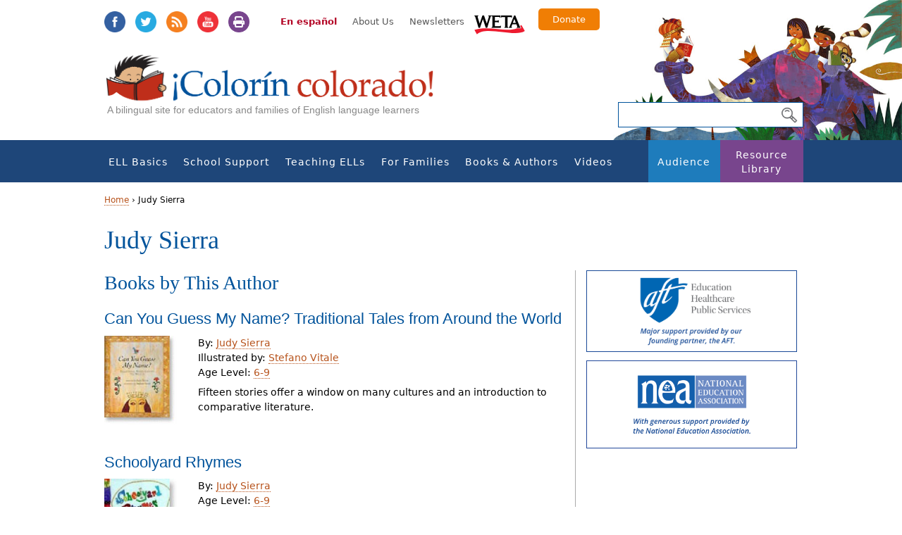

--- FILE ---
content_type: text/html; charset=utf-8
request_url: https://www.google.com/recaptcha/api2/aframe
body_size: 266
content:
<!DOCTYPE HTML><html><head><meta http-equiv="content-type" content="text/html; charset=UTF-8"></head><body><script nonce="2zAwC0vBAJi_oghWeIVOdg">/** Anti-fraud and anti-abuse applications only. See google.com/recaptcha */ try{var clients={'sodar':'https://pagead2.googlesyndication.com/pagead/sodar?'};window.addEventListener("message",function(a){try{if(a.source===window.parent){var b=JSON.parse(a.data);var c=clients[b['id']];if(c){var d=document.createElement('img');d.src=c+b['params']+'&rc='+(localStorage.getItem("rc::a")?sessionStorage.getItem("rc::b"):"");window.document.body.appendChild(d);sessionStorage.setItem("rc::e",parseInt(sessionStorage.getItem("rc::e")||0)+1);localStorage.setItem("rc::h",'1762719364490');}}}catch(b){}});window.parent.postMessage("_grecaptcha_ready", "*");}catch(b){}</script></body></html>

--- FILE ---
content_type: text/css
request_url: https://www.colorincolorado.org/sites/default/files/css/css_Pk3Ec4NaIP6rrrk8fiNLYvbjW7c8iidykOULfAaoTZs.css
body_size: 2211
content:
.ctools-locked{color:red;border:1px solid red;padding:1em;}.ctools-owns-lock{background:#ffffdd none repeat scroll 0 0;border:1px solid #f0c020;padding:1em;}a.ctools-ajaxing,input.ctools-ajaxing,button.ctools-ajaxing,select.ctools-ajaxing{padding-right:18px !important;background:url(/sites/all/modules/contrib/ctools/images/status-active.gif) right center no-repeat;}div.ctools-ajaxing{float:left;width:18px;background:url(/sites/all/modules/contrib/ctools/images/status-active.gif) center center no-repeat;}
.node_embed_dialog{background:#e9e9e9;border:2px solid #333;border-radius:5px;-moz-border-radius:5px;-webkit-border-radius:5px;padding:5px;}.node_embed_dialog .ui-dialog-titlebar{margin:0;padding:5px;background-color:#333;color:#fff;border-radius:5px;-moz-border-radius:5px;-webkit-border-radius:5px;position:relative;}.node_embed_dialog .ui-dialog-titlebar-close{position:absolute;right:5px;color:#fff;}#nodeEmbedDialog{margin:10px 0 0 0;}.node_embed_dialog .nodeEmbedButtons{margin:0;padding:0;}.node_embed_dialog .nodeEmbedButtons button{background:#333;color:#fff;border-radius:5px;-moz-border-radius:5px;-webkit-border-radius:5px;border:1px solid #444;padding:3px 10px;margin:5px 5px 0 0;cursor:pointer;}.node_embed_dialog .nodeEmbedButtons button:hover{border:1px solid #999;}
.modal{font-family:-apple-system,BlinkMacSystemFont,avenir next,avenir,helvetica neue,helvetica,ubuntu,roboto,noto,segoe ui,arial,sans-serif;}.modal__overlay{position:fixed;top:0;left:0;right:0;bottom:0;background:rgba(0,0,0,0.6);display:flex;justify-content:center;align-items:center;z-index:9998;}.modal__container{background-color:#fff;padding:30px;width:40%;max-height:100vh;border-radius:4px;overflow-y:auto;box-sizing:border-box;z-index:9999;}@media (max-width:767px){.modal__container{width:90%;}}.modal__header{display:flex;justify-content:space-between;align-items:flex-start;}.modal__title{margin-top:0;margin-bottom:0;font-weight:600;font-size:28px;line-height:1.25;color:#00539B;box-sizing:border-box;font-family:"myriad-pro",verdana,sans-serif;}.modal__close{background:transparent;border:0;color:#000000;}.modal__close:hover{color:#B7531C;}.modal__header .modal__close:before{content:"\2715";color:#000000;padding-right:5px;}.modal__content{margin-top:2rem;margin-bottom:2rem;line-height:1.5;color:rgba(0,0,0,.8);}.modal__btn{font-size:.875rem;padding-left:1rem;padding-right:1rem;padding-top:.5rem;padding-bottom:.5rem;background-color:#e6e6e6;color:rgba(0,0,0,.8);border-radius:.25rem;border-style:none;border-width:0;cursor:pointer;-webkit-appearance:button;text-transform:none;overflow:visible;line-height:1.15;margin:0;will-change:transform;-moz-osx-font-smoothing:grayscale;-webkit-backface-visibility:hidden;backface-visibility:hidden;-webkit-transform:translateZ(0);transform:translateZ(0);transition:-webkit-transform .25s ease-out;transition:transform .25s ease-out;transition:transform .25s ease-out,-webkit-transform .25s ease-out;}.modal__btn:focus,.modal__btn:hover{-webkit-transform:scale(1.05);transform:scale(1.05);}.modal__btn-primary{background-color:#00449e;color:#fff;}@keyframes mmfadeIn{from{opacity:0;}to{opacity:1;}}@keyframes mmfadeOut{from{opacity:1;}to{opacity:0;}}@keyframes mmslideIn{from{transform:translateY(15%);}to{transform:translateY(0);}}@keyframes mmslideOut{from{transform:translateY(0);}to{transform:translateY(-10%);}}.micromodal-slide{display:none;}.micromodal-slide.is-open{display:block;}.micromodal-slide[aria-hidden="false"] .modal__overlay{animation:mmfadeIn .3s cubic-bezier(0.0,0.0,0.2,1);}.micromodal-slide[aria-hidden="false"] .modal__container{animation:mmslideIn .3s cubic-bezier(0,0,.2,1);}.micromodal-slide[aria-hidden="true"] .modal__overlay{animation:mmfadeOut .3s cubic-bezier(0.0,0.0,0.2,1);}.micromodal-slide[aria-hidden="true"] .modal__container{animation:mmslideOut .3s cubic-bezier(0,0,.2,1);}.micromodal-slide .modal__container,.micromodal-slide .modal__overlay{will-change:transform;}
.addtoany{display:inline;}.addtoany_list{display:inline;line-height:16px;}.addtoany_list > a,.addtoany_list a img,.addtoany_list a > span{vertical-align:middle;}.addtoany_list > a{display:inline-block;font-size:16px;padding:0 4px;}.addtoany_list.a2a_kit_size_32 > a{font-size:32px;}.addtoany_list .a2a_counter img{float:left;}.addtoany_list a span.a2a_img{display:inline-block;height:16px;opacity:1;overflow:hidden;width:16px;}.addtoany_list a span{display:inline-block;float:none;}.addtoany_list.a2a_kit_size_32 a > span{border-radius:4px;height:32px;line-height:32px;opacity:1;width:32px;}.addtoany_list a:hover:hover img,.addtoany_list a:hover span{opacity:.7;}.addtoany_list a.addtoany_share_save img{border:0;width:auto;height:auto;}.addtoany_list.a2a_kit_size_32 a .a2a_count{position:relative;}
@media (max-width:47.9375em){.js .region-navigation{overflow:hidden;-webkit-transition:compact(compact(max-height 0.5s cubic-bezier(0.17,0.67,0.66,1.04),false,false,false,false,false,false,false,false,false) false false);-webkit-transition:compact(max-height 0.5s cubic-bezier(0.17,0.67,0.66,1.04),false,false,false,false,false,false,false,false,false);transition:compact(max-height 0.5s cubic-bezier(0.17,0.67,0.66,1.04),false,false,false,false,false,false,false,false,false);max-height:0;}}.show-nav .region-navigation{max-height:30em;}#toggle-nav{float:left;}@media (min-width:48em){#toggle-nav{display:none;}}.nav-button{display:block;width:42px;height:36px;cursor:pointer;}.nav-button{background-color:transparent;color:#1E4679;display:block;font-size:1.5em;font-weight:bold;padding:7px 5px;border-radius:1.749993px;line-height:18px;margin-bottom:0;text-align:center;}.nav-button:hover,.nav-button:active{color:#3275cb;}.nav-button:hover .toggle-bar,.nav-button:active .toggle-bar{background-color:#3275cb;}.nav-button .bar{background-color:#fff;border-radius:1px;display:block;margin-top:0;height:3px;width:32px;line-height:14px;vertical-align:text-top;}.nav-button .bar + .bar{margin-top:6px;}.navigation{width:100%;clear:both;float:none;background:#1E4679;}.navigation .block{margin-bottom:0;}.navigation ul.menu{position:relative;}.navigation ul.menu li{float:none;text-align:center;border-bottom:1px solid #285ea2;margin-bottom:0;position:relative;letter-spacing:1px;}.navigation ul.menu li.last{border-bottom:none;}.navigation ul.menu li a{border-bottom:none;padding:1em;display:block;text-align:center;color:#fff;font-family:Verdana,Tahoma,"DejaVu Sans",sans-serif;text-shadow:compact(compact(#0a1727 0 0 1px 0px 1px false #aaa),false,false,false,false,false,false,false,false,false);}.navigation ul.menu li a:hover{background-color:#1E7CBC;}.navigation ul.menu li a:active{background:#1E7CBC;}.navigation ul.menu li ul{display:none;position:absolute;left:0;background-color:#1E7CBC;min-width:200px;z-index:110;padding-bottom:15px;}.navigation ul.menu li ul li{letter-spacing:0;display:block;text-align:left;padding:0;margin-right:0;}.navigation ul.menu li ul li:nth-child(7),.navigation ul.menu li ul li:nth-child(8){padding:0;}.navigation ul.menu li ul li:nth-child(7) a:hover,.navigation ul.menu li ul li:nth-child(8) a:hover{background-color:#1E4679;}.navigation ul.menu li ul li a{text-align:left;padding:12px 20px;}.navigation ul.menu li ul li a:hover{background-color:#1E4679;}@media (min-width:48em){.navigation{margin-left:0;margin-right:0;clear:none;background:none;}.navigation .block-menu .block-title,.navigation .block-menu-block .block-title{position:absolute !important;height:1px;width:1px;overflow:hidden;clip:rect(1px,1px,1px,1px);}.navigation ul.links,.navigation ul.menu{margin:0;padding:0;text-align:left;overflow:hidden;}.navigation ul.links li,.navigation ul.menu li{display:inline-block;list-style-type:none;list-style-image:none;border-bottom:none;margin-right:-4px;}.navigation ul.links li a,.navigation ul.menu li a{color:#fff;padding:28px 17px 28px 17px;display:block;font-size:14px;}.navigation ul.links li a:hover,.navigation ul.menu li a:hover{background-color:#1E7CBC;color:#fff;}.navigation ul.links li a:active,.navigation ul.menu li a:active{background-color:#1E7CBC;color:#fff;}.navigation ul.links li.expanded ul li a,.navigation ul.menu li.expanded ul li a{background-image:none;padding:10px 20px !important;}.navigation ul.links li ul li:nth-child(7),.navigation ul.links li ul li:nth-child(8),.navigation ul.menu li ul li:nth-child(7),.navigation ul.menu li ul li:nth-child(8){float:none;position:static;}.navigation ul.links li:nth-child(7),.navigation ul.menu li:nth-child(7){background-color:#1E7CBC;margin-right:0;}.navigation ul.links li:nth-child(7):hover,.navigation ul.links li:nth-child(7) ul,.navigation ul.menu li:nth-child(7):hover,.navigation ul.menu li:nth-child(7) ul{background-color:#1E7CBC;}.navigation ul.links li:nth-child(7) ul li a:hover,.navigation ul.menu li:nth-child(7) ul li a:hover{background-color:#1E7CBC;}.navigation ul.links li:nth-child(7) a:hover,.navigation ul.menu li:nth-child(7) a:hover{background-color:transparent;}.navigation ul.links li:nth-child(8),.navigation ul.menu li:nth-child(8){background-color:#78458D;position:absolute;right:0;top:0;margin-right:0;}.navigation ul.links li:nth-child(8):hover,.navigation ul.links li:nth-child(8) ul,.navigation ul.menu li:nth-child(8):hover,.navigation ul.menu li:nth-child(8) ul{background-color:#78458D;}.navigation ul.links li:nth-child(8) ul,.navigation ul.menu li:nth-child(8) ul{position:absolute;right:0;left:auto;}.navigation ul.links li:nth-child(8) ul li a:hover,.navigation ul.links li:nth-child(8) ul li:nth-child(7) a:hover,.navigation ul.links li:nth-child(8) ul li:nth-child(8) a:hover,.navigation ul.menu li:nth-child(8) ul li a:hover,.navigation ul.menu li:nth-child(8) ul li:nth-child(7) a:hover,.navigation ul.menu li:nth-child(8) ul li:nth-child(8) a:hover{background-color:#5b346b !important;}.navigation ul.links li:nth-child(8) a:hover,.navigation ul.menu li:nth-child(8) a:hover{background-color:transparent;}.navigation ul.links li.first,.navigation ul.menu li.first{border-top:none;}.navigation ul.links li.last a,.navigation ul.menu li.last a{border:none;}.navigation ul.links li:hover,.navigation ul.menu li:hover{background-color:#1E7CBC;}.navigation ul.links li:hover ul,.navigation ul.menu li:hover ul{display:block;}.navigation ul.links li:hover ul li a:hover,.navigation ul.menu li:hover ul li a:hover{background-color:#1E4679;}.navigation ul.links li:hover ul li:nth-child(7),.navigation ul.menu li:hover ul li:nth-child(7){background-color:transparent;}.navigation ul.links li:hover ul li:nth-child(7) a,.navigation ul.menu li:hover ul li:nth-child(7) a{padding:12px 20px;}.navigation ul.links li:hover ul li:nth-child(8),.navigation ul.menu li:hover ul li:nth-child(8){background-color:transparent;}.navigation ul.links li:hover ul li:nth-child(8) a,.navigation ul.menu li:hover ul li:nth-child(8) a{padding:12px 20px;}}@media (min-width:64em){.navigation ul.menu li{height:60px;line-height:60px;vertical-align:middle;padding:0;max-width:250px;}.navigation ul.menu li a{padding:0 0.95em !important;line-height:20px;display:inline-block;vertical-align:middle;font-size:14px;}.navigation ul.menu li ul li{width:100%;height:auto;}.navigation ul.menu li ul li a{display:block;font-size:14px;}.navigation ul.menu li:nth-child(7){position:absolute;right:118px;top:0;}.navigation ul.menu li:nth-child(8){width:118px;}.navigation ul.menu li ul li{width:auto !important;}}@media (max-width:63.9375em) and (min-width:48em){.navigation ul.menu li{width:16.6%;height:60px;line-height:60px;vertical-align:middle;padding:0;}.navigation ul.menu li a{padding:0 1em !important;line-height:20px;display:inline-block;vertical-align:middle;font-size:14px;}.navigation ul.menu li:nth-child(6) ul{position:absolute;right:0;left:auto;}.navigation ul.menu li:nth-child(7){position:absolute;top:-60px;right:131px;height:60px;line-height:60px;width:132px;}.navigation ul.menu li:nth-child(7) ul{position:absolute;right:0;left:auto;}.navigation ul.menu li:nth-child(8){position:absolute;top:-60px;right:0px;height:60px;line-height:60px;width:131px;}.navigation ul.menu li ul li{width:100%;height:auto;}.navigation ul.menu li ul li a{display:block;font-size:14px;}.navigation ul.menu li ul li:nth-child(8){position:static;}}@media (max-width:47.9375em){.navigation .block-menu .block-title,.navigation .block-menu-block .block-title{position:absolute !important;height:1px;width:1px;overflow:hidden;clip:rect(1px,1px,1px,1px);}.navigation ul.links,.navigation ul.menu{}.navigation ul.links li,.navigation ul.menu li{display:block;}}


--- FILE ---
content_type: text/javascript; charset=utf-8
request_url: https://widgets.getsitecontrol.com/168399/script.js
body_size: 1902
content:
/*v0.29.6 at 2017-05-18 © 2017 GetSiteControl*/
!function(e,t){var s=e.document,a=t.widgets;if(e._gscq=e._gscq||[],1===e._gscq.loaded)return void(e.gscwidgets&&e.gscwidgets.runtime&&(e.gscwidgets.runtime.destroy(),e.gscwidgets.start(t)));if(e._gscq.loaded=1,!s.all||s.querySelector)for(var d=0;d<a.length;d++)if(a[d]&&!a[d].disabled){e.gscwidgets?e.gscwidgets.start(t):!function(){var a,d,g;d=s.createElement("script"),a=!1,g=s.getElementsByTagName("script")[0],d.type="text/javascript",d.async=!0,d.src=t.settings.RUNTIME_URL,d.onload=d.onreadystatechange=function(){var s=this.readyState;a||s&&"complete"!==s&&"loaded"!==s||(a=!0,e.gscwidgets.start(t))},g&&g.parentNode?g.parentNode.insertBefore(d,g):(g=s.body||s.getElementsByTagName("body")[0]||s.getElementsByTagName("head")[0],g.appendChild(d))}();break}}(window,{"widgets": [{"sort_order": -21, "layout": "modal", "data": {"form": {"fields": [{"name": "email", "type": "email", "required": true, "value": "{email}", "label": "Email", "placeholder": "Email address"}], "allowDuplicates": false}, "success": {"action": "none", "actionDelay": 3000, "description": "You have successfully subscribed.", "label": "Thank you!"}, "title": "Subscribe to our newsletter", "buttonText": "Subscribe", "label": "Subscribe for updates", "note": "We will not share your information with anyone", "mobileLabel": "Subscribe", "description": "Sign up for T*ELL*E-Gram, our free monthly newsletter about teaching English language learners."}, "id": 526758, "style": {"minimizeColor": "#5e5e5e", "barLogoColor": "#528292", "animationDurationOut": "500ms", "barButtonHoverColor": "#b83147", "separatorColor": "#397082", "image": {"src": "//media.getsitecontrol.com/main/images/168399/316b079fe9dba24eebb49de41d5a9391_339198569.jpg", "hdpi": false, "backColor": "#fdfdfd", "padding": true, "valign": "middle", "position": "left"}, "animationOrigin": "center center", "buttonHoverTextColor": "#ffffff", "labelTextColor": "#fdfdfd", "accentTextColor": "#ffffff", "animationIn": "fadeInDown", "labelHoverColor": "#215e73", "buttonTextColor": "#ffffff", "animationRepeat": 1, "buttonHoverColor": "#b83147", "backColor": "#084c63", "barButtonHoverTextColor": "#ffffff", "font": "\"Helvetica Neue\", Helvetica, Arial, sans-serif", "animationBackface": "initial", "secondaryAccentTextColor": "#ffffff", "headerTextColor": "#fdfdfd", "labelHoverTextColor": "#fdfdfd", "inputTextColor": "#ffffff", "validationErrorTextColor": "#ffffff", "animationDurationIn": "600ms", "accentColor": "#b01a33", "labelColor": "#084c63", "theme": false, "animation": "fadeInDown", "inputBackColor": "#215e73", "animationDelay": "0ms", "animationOut": "fadeOut", "textColor": "#fdfdfd", "closeHoverColor": "#ffffff", "minimizeHoverColor": "#444444", "inactiveInputTextColor": "#ffffff", "baseColor": "#084c63", "buttonColor": "#b01a33", "barBackColor": "#084c63", "secondaryTextColor": "#ffffff", "validationErrorBackColor": "#f16645", "inputPlaceholderColor": "#a6bfc7", "logoColor": "#528292", "animationDirectionOut": "normal", "barButtonColor": "#b01a33", "animationDirectionIn": "normal", "barTextColor": "#fdfdfd", "inputBorderColor": "#215e73", "barLogoHoverColor": "#6b94a1", "panelColor": "#397082", "panelHoverColor": "#215e73", "noteTextColor": "#fdfdfd", "inactiveInputBackColor": "#215e73", "logoHoverColor": "#6b94a1", "secondaryAccentColor": "#627ea1", "closeColor": "#ffffff", "inactiveInputBorderColor": "#084c63", "barButtonTextColor": "#ffffff", "secondaryColor": "#1e4679"}, "tracking": {}, "targeting": {"ab": 100, "os": {"include": false, "value": []}, "language": {"include": false, "value": []}, "platform": {"include": false, "value": []}, "url": [{"include": true, "value": "/*"}], "ip": {"include": false, "value": []}, "utm": {"include": false, "value": []}, "source": {"include": false, "value": []}, "params": [], "visitor": {"include": true, "value": {"pageView": 2}}, "geo": {"include": false, "value": []}, "browser": {"include": false, "value": []}}, "name": "CC Newsletter Subscribe widget", "settings": {"pushBody": true, "scrollWithBody": true, "mobileAlign": "right", "storage": {"action": 364, "close": 1}, "mobileBottom": false}, "template": "image", "type": "subscribe", "display": {"start": {"immediate": true}, "frequency": 86400, "stop": {"action": true}, "schedule": {"to": "2025-10-31", "from": "2025-10-01", "weekdays": [0, 1, 2, 3, 4, 5, 6]}}}, {"disabled": true, "id": 521995}, {"disabled": true, "id": 521515}, {"disabled": true, "id": 521516}, {"disabled": true, "id": 513860}, {"disabled": true, "id": 512692}, {"disabled": true, "id": 512693}, {"disabled": true, "id": 501084}, {"disabled": true, "id": 501193}, {"disabled": true, "id": 486168}, {"disabled": true, "id": 361572}, {"disabled": true, "id": 434979}, {"disabled": true, "id": 469331}, {"disabled": true, "id": 487492}, {"disabled": true, "id": 429502}, {"disabled": true, "id": 429513}, {"disabled": true, "id": 466751}, {"disabled": true, "id": 485336}, {"disabled": true, "id": 485391}, {"disabled": true, "id": 450473}], "runtime": {"status": "offline", "fbRedirectUri": "https://getsitecontrol.com/close", "fbAppId": "1700939563493347", "shareByEmailUrl": "https://app.getsitecontrol.com/api/v1/share-by-email?u={url}&t={title}&d={description}&logo={logo}", "trackUrl": "https://app.getsitecontrol.com/api/v1/stat", "chatUrl": "https://app.getsitecontrol.com/api/v1/chat/init?widget={id}&uid={uid}", "removeLogoNotCool": false, "logoUrl": "https://getsitecontrol.com/{type}-widget/?utm_content={type}&utm_source={site}&utm_medium=referral&utm_term={layout}&utm_campaign=Widgets Logo", "targetingUrl": "https://app.getsitecontrol.com/api/v1/targeting", "enableGoogleAnalytics": true, "doTrack": true, "responsive": {"enabled": true, "breakpoint": 640}, "chatPageUrl": "https://app.getsitecontrol.com/api/v1/embedded-chat?widget={id}&gscuid={uid}", "submitUrl": "https://app.getsitecontrol.com/api/v1/submit", "sessionLength": 20, "removeLogo": true}, "settings": {"RUNTIME_URL": "//st.getsitecontrol.com/main/runtime/runtime.2.10.5.js"}});

--- FILE ---
content_type: image/svg+xml
request_url: https://www.colorincolorado.org/sites/all/themes/colorincolorado_zen/build/images/weta.svg
body_size: 187
content:
<svg data-name="Layer 1" xmlns="http://www.w3.org/2000/svg" viewBox="0 0 216 126"><path d="M191.47 63.28l-4.83 3.82.24.59.29.71.21.52 2.24 2.45.55.6v4.43h-16C134.82 93.07 63.05 64.14 11.44 82.48L21 99c35.1-33.53 146.75 13.23 183.56-12.44z" fill="#ed1b2f"/><path d="M64.5 27v1.52l2.66 2.6-8.35 27.08c-.15-.46-10.31-30.76-10.45-31.2H42c-.54 1.62-9.68 28.64-10.52 31.16l-8.13-26.88 2.86-2.76V27H11.44v1.52l2.86 2.76 12.93 43h5.47l11.19-33.42L55 74.31h5.48l13.2-43.14L77 28.52l3.41 2.69V70.1L77 72.78v1.53h36v-8.2h-1.5l-2.72 2.22H89.65V52.61h10.44l2.7 1.61h1.53v-8.88h-1.53l-2.67 1.58H89.65v-14.3h16.6l2.75 2.19h1.53V27zm121.09 43.06l-.65-1.58c-5.61-13.8-11.27-27.61-16.82-41.48h-4.62L146 70.05l-2.83 2.73v1.53h12.33v-1.53l-2.5-2.73 3.49-9.12h15.93v-.14l3.71 9.3-2.46 2.69v1.53h14.42v-1.53zm-27-14.75l5.71-14.86 5.93 14.86zM138.43 33h12.32l2.72 1.83H155V27h-42.42v7.81h1.53l2.72-1.81h12.32v37.05l-2.83 2.73v1.53h14.77v-1.53l-2.66-2.6z"/></svg>